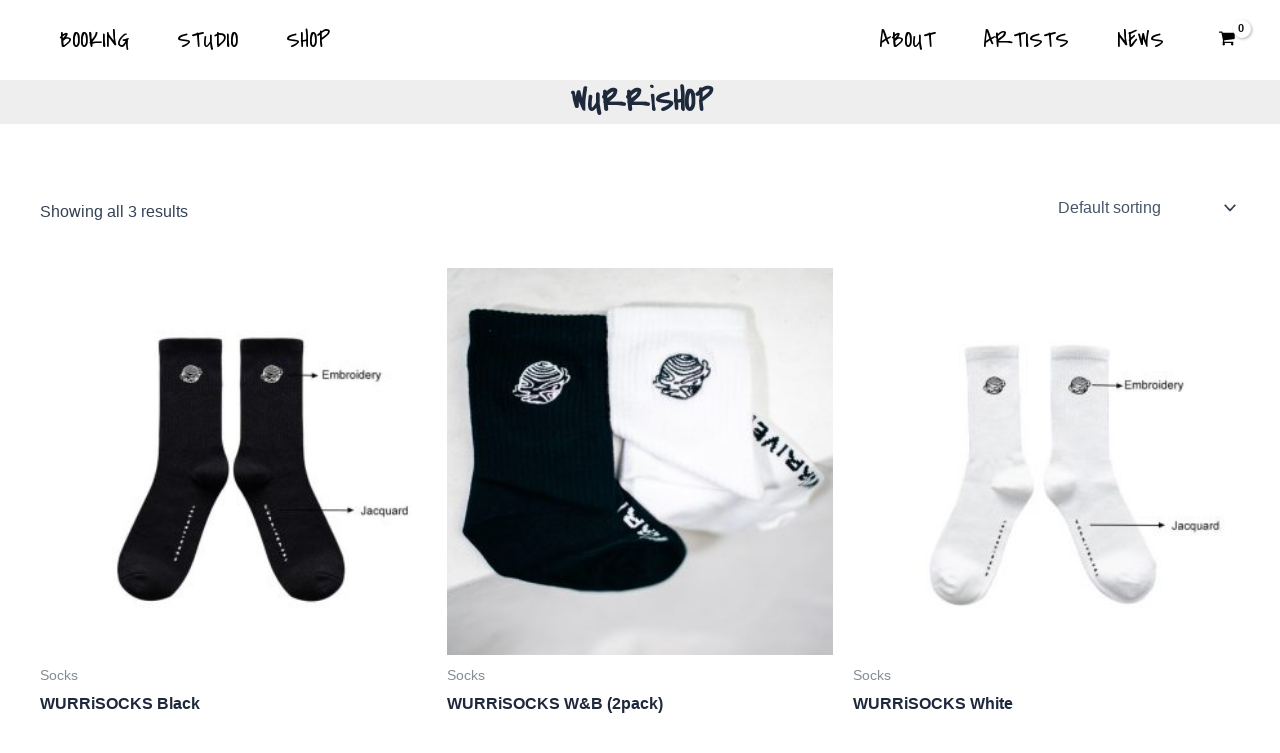

--- FILE ---
content_type: text/css
request_url: https://shop.wurriversal.com/wp-content/plugins/qrc_composer_pro/public/css/qrc.css?ver=6.0.2
body_size: 2161
content:
.qrc_btn_canvas{display:inline-block}div.qrc-modal-toggle{text-align:center;cursor:pointer}.qrc_modal{position:absolute;z-index:10000;top:0;left:0;visibility:hidden;width:100%;height:100%}.qrc_modal.is-visible{visibility:visible}.qrc-modal-overlay{position:fixed;z-index:10;top:0;left:0;width:100%;height:100%;background:hsl(0 0% 0% / .5);visibility:hidden;opacity:0;transition:visibility 0s linear 0.3s,opacity 0.3s}.qrc_modal.is-visible .qrc-modal-overlay{opacity:1;visibility:visible;transition-delay:0s}.qrc-modal-wrapper{padding:10px;overflow:hidden;position:fixed;z-index:9999;top:25%;left:50%;margin-left:-16em;background-color:#fff;box-shadow:0 0 1.5em hsl(0 0% 0% / .35)}.qrc-modal-transition{transition:all 0.3s 0.12s;transform:translateY(-10%);opacity:0}.qrc_modal.is-visible .qrc-modal-transition{transform:translateY(0);opacity:1}span.qrc-modal-toggle{top:0;position:absolute;line-height:1;padding:1px;background:#efefef;font-size:20px;cursor:pointer;right:0}.qrcswholewtapper .loadwrapper{//position:absolute;display:flex;justify-content:center;align-items:center}.qrcswholewtapper{position:relative}.qrcdownalodqr canvas{width:200px!important}.qrcdownalodqr .qrc_vcardcontent{margin:0 auto}.loaders12{display:inline-block;width:20px;height:20px;background:radial-gradient(farthest-side,#646464 92%,#0000) 50% 0,radial-gradient(farthest-side,#646464 92%,#0000)50% 100%,radial-gradient(farthest-side,#646464 92%,#0000) 100% 50%,radial-gradient(farthest-side,#646464 92%,#0000) 0 50%;background-size:4px 4px;background-repeat:no-repeat;animation:loaders13s7 1s infinite}@keyframes loaders13s7{to{transform:rotate(.5turn)}}.loaders1{border:2px solid;border-color:#fff0 #606060;width:20px;height:20px;border-radius:50%;display:inline-block;position:relative;box-sizing:border-box;animation:rotationloaders1 2s linear infinite}.loaders1::after{content:'';box-sizing:border-box;position:absolute;left:50%;top:50%;border:10px solid;border-color:#fff0 rgb(229 229 229 / 51%);border-radius:50%;transform:translate(-50%,-50%)}@keyframes rotationloaders1{0%{transform:rotate(0deg)}100%{transform:rotate(360deg)}}.loaders2{width:20px;height:20px;border:2px solid #999;border-bottom-color:#fff0;border-radius:50%;display:inline-block;box-sizing:border-box;animation:rotations2 1s linear infinite}@keyframes rotations2{0%{transform:rotate(0deg)}100%{transform:rotate(360deg)}}.loaders3{width:20px;height:20px;border:2px solid;border-color:#646464 #fff0;border-radius:50%;display:inline-block;box-sizing:border-box;animation:loaders3rotation 1s linear infinite}@keyframes loaders3rotation{0%{transform:rotate(0deg)}100%{transform:rotate(360deg)}}.loaders4{width:20px;height:20px;border-radius:50%;display:inline-block;position:relative;border:1px solid #646464;box-sizing:border-box;animation:rotations4 1s linear infinite}.loaders4::after{content:'';box-sizing:border-box;position:absolute;left:2px;top:2px;border:1px solid #646464;width:6px;height:6px;border-radius:50%}@keyframes rotations4{0%{transform:rotate(0deg)}100%{transform:rotate(360deg)}}.loaders5{width:20px;height:20px;display:inline-block;position:relative}.loaders5::after,.loaders5::before{content:'';box-sizing:border-box;width:20px;height:20px;border-radius:50%;border:1px solid #4e4e4e;position:absolute;left:0;top:0;animation:animloaders5 2s linear infinite}@keyframes animloaders5{0%{transform:scale(0);opacity:1}100%{transform:scale(1);opacity:0}}.loaders6{width:20px;height:20px;display:grid;border-radius:50%;-webkit-mask:radial-gradient(farthest-side,#0000 40%,#000 41%);background:linear-gradient(0deg,#bfbfbf80 50%,#b9b9b9 0) center/2px 100%,linear-gradient(90deg,#c9c9c940 50%,#c7c7c7bf 0) center/100% 2px;background-repeat:no-repeat;animation:s3 1s infinite steps(12)}.loaders6::before,.loaders6::after{content:"";grid-area:1/1;border-radius:50%;background:inherit;opacity:.915;transform:rotate(30deg)}.loaders6::after{opacity:.83;transform:rotate(60deg)}@keyframes s3{100%{transform:rotate(1turn)}}.loaders7{width:20px;height:20px;border-radius:50%;display:inline-block;border-top:1px solid #a1a1a1;border-right:1px solid #fff0;box-sizing:border-box;animation:rotationloaders7 1s linear infinite}@keyframes rotationloaders7{0%{transform:rotate(0deg)}100%{transform:rotate(360deg)}}.loaders8{width:20px;height:20px;border-radius:50%;display:inline-block;border-top:1px solid #646464;border-right:1px solid #fff0;box-sizing:border-box;animation:rotationloaders8 1s linear infinite}.loaders8::after{content:'';box-sizing:border-box;position:absolute;left:0;top:0;width:20px;height:20px;border-radius:50%;border-bottom:1px solid #646464;border-left:1px solid #fff0}@keyframes rotationloaders8{0%{transform:rotate(0deg)}100%{transform:rotate(360deg)}}.loaders9{width:20px;height:20px;display:inline-block;position:relative;border:1px solid;border-color:#646464 #0000 #646464 #0000;border-radius:50%;box-sizing:border-box;animation:1s rotates9 linear infinite}.loaders9:before,.loaders9:after{content:'';top:0;left:0;position:absolute;border:5px solid #fff0;border-bottom-color:#646464;transform:translate(-5px,7px) rotate(-35deg)}.loaders9:after{border-color:#646464 #0000 #0000 #0000;transform:translate(14px,1px) rotate(-35deg)}@keyframes rotates9{100%{transform:rotate(360deg)}}.loaders10{width:20px;height:20px;display:inline-block;position:relative}.loaders10::after,.loaders10::before{content:'';box-sizing:border-box;width:20px;height:20px;border-radius:50%;background:#646464;position:absolute;left:0;top:0;animation:animloaders10 2s linear infinite}@keyframes animloaders10{0%{transform:scale(0);opacity:1}100%{transform:scale(1);opacity:0}}.loaders11{width:20px;height:20px;display:grid;color:#999;background:radial-gradient(farthest-side,currentColor calc(100% - 3px),#0000 calc(100% - 2px) 0);-webkit-mask:radial-gradient(farthest-side,#0000 calc(100% - 6px),#000 calc(100% - 5px));border-radius:50%;animation:loaders11s9 2s infinite linear}.loaders11::before,.loaders11::after{content:"";grid-area:1/1;background:linear-gradient(currentColor 0 0) center,linear-gradient(currentColor 0 0) center;background-size:100% 4px,4px 100%;background-repeat:no-repeat}.loaders11::after{transform:rotate(45deg)}@keyframes loaders11s9{100%{transform:rotate(1turn)}}.qrc_qrcode canvas,.qrc_canvass canvas,.qrcprowrapper{display:none}a.qrcdownload button{cursor:pointer;border:none;padding:7px}.qrcprowrapper img{width:100%!important;height:auto!important}.qrc_canvasprint{height:auto;width:150px!important;margin:0 auto}#sdjk{width:0px!important;height:0px!important}.qrcusermeta{display:none}.qrcprowrapper.dfdf{display:block;width:100%;height:100%;text-align:left}.qrc_elementr_wrapeer a{text-decoration:none!important;cursor:pointer}.qrc_canvass img,.qrc_canvasprint img,.qrc_vcardcontent img{width:100%!important;height:auto!important}button.qrcfontbutton{color:#fff;background:rebeccapurple;padding:0;width:150px;height:36px;border:none;cursor:pointer;margin-top:11px}#qrc_barqr_download_wrapepr table{border-collapse:separate;border-spacing:0;border-width:1px 0 0 1px;margin:0 0 1.5em;width:100%}#qrc_barqr_download_wrapepr table,#qrc_barqr_download_wrapepr td,#qrc_barqr_download_wrapepr th{border:1px solid #ddd}div#pro_barqr_print_wrapeprSD{position:relative}#qrc_barqr_download_wrapepr thead th,#qrc_barqr_download_wrapepr td{text-align:center}#qrcprIntbutton{margin-top:30px;margin-bottom:40px}div#loadmore_container{margin-bottom:50px}#loadmore,.qrccodebtnprint,button#qrcprIntbutton{display:inline-block;outline:none;padding:10px 20px;line-height:1.4;background:#3f51b5;transition:all .3s;border-radius:4px;color:#fff;position:relative;transition:padding-right .3s ease;font-weight:700;cursor:pointer;text-decoration:none}#loadmore:hover{transform:translateY(-1px);box-shadow:2px 1px 20px 4px rgb(0 0 0 / 30%)}#loadmore.spinning{padding-right:40px}#loadmore.spinning:after{content:'';position:absolute;right:6px;top:50%;width:0;height:0;box-shadow:0 0 0 1px darken(#212121,10%);position:absolute;border-radius:50%;animation:rotate360 .5s infinite linear,exist .1s forwards ease}#loadmore.spinning:before{content:"";width:0;height:0;border-radius:50%;right:6px;top:50%;position:absolute;border:2px solid darken(#212121,40%);border-right:3px solid #fff;animation:rotate360 .5s infinite linear,exist .1s forwards ease}div#prbnoproduct{font-size:18px;width:100%;padding-top:10px;position:absolute;transform:translate(-50%,-50%);left:50%;top:50%}@keyframes rotate360{100%{transform:rotate(360deg)}}@keyframes exist{100%{width:15px;height:15px;margin:-8px 5px 0 0}}.vcardtemplewrap{border-radius:10px;padding-bottom:16px;background:#ddd;max-width:500px;width:100%}.qrcvcardmiddle img{margin-top:-18%;max-width:200px;border-radius:100%;border:2px solid #ddd}.qrcvcardmiddle{border-radius:32px;background:#00BCD4;padding-bottom:50%;text-align:center}.qrcvcardtop{width:100%;height:163px;background:#ddd}.qrcvcardbottom{border-radius:10px;padding:10px;margin:0 22px;background:#fff;margin-top:-33%}.qrcvcardbottom ul{list-style:none;padding:5px 10px;margin:0}.qrcvcardbottom ul small{text-transform:uppercase;padding-bottom:4px;color:#979797;display:inline-block;padding-top:10px}li.qrdlinksvd{margin-top:14px}.totle{padding-bottom:14px;padding-top:12px;color:#fff;font-size:26px}.dubtotle{color:#fff}

--- FILE ---
content_type: text/javascript
request_url: https://shop.wurriversal.com/wp-content/plugins/qrc_composer_pro/public/js/qrcodepro.js?ver=6.0.2
body_size: 4226
content:
(function($) {
    'use strict';

    function QRCShortcode() {
        jQuery(".qrc_canvass").each(function() {
            var options = {
                width: QrcShortco.size,
                height: QrcShortco.size,
                type: "canvas",
                data: $(this).data('text'),
                margin: $(this).data('margin'),
                image: $(this).data('logo'),
                dotsOptions: {
                    type: $(this).data('bodystyle'),
                    gradient: {
                        type: QrcShortco.dotyp,
                        rotation: QrcShortco.drote,
                        colorStops: [{
                            offset: 0,
                            color: $(this).data('color')
                        }, {
                            offset: 1,
                            color: $(this).data('dlcolor')
                        }]
                    }
                },
                cornersSquareOptions: {
                    type: $(this).data('eyeframe'),
                    gradient: {
                        type: QrcShortco.csqtype,
                        rotation: QrcShortco.csqroate,
                        colorStops: [{
                            offset: 0,
                            color: $(this).data('ifcolor')
                        }, {
                            offset: 1,
                            color: $(this).data('ilcolor')
                        }]
                    }
                },
                cornersDotOptions: {
                    type: $(this).data('eyeball'),
                    gradient: {
                        type: QrcShortco.eputype,
                        rotation: QrcShortco.epurot,
                        colorStops: [{
                            offset: 0,
                            color: $(this).data('pifcolor')
                        }, {
                            offset: 1,
                            color: $(this).data('plfcolor')
                        }]
                    }
                },
                qrOptions: {
                    errorCorrectionLevel: $(this).data('level'),
                },
                backgroundOptions: {
                    color: $(this).data('background'),
                },
                imageOptions: {
                    margin: QrcShortco.logmargin,
                    imageSize: QrcShortco.logosize,
                    hideBackgroundDots: false,
                }


            };

            var canvasClass = $(this).attr('id');
            var dynaliIds = '#' + canvasClass;
            var CanvasWidth = $(this).data('size') + 'px';
            $(document).ready(function() {
                $(dynaliIds).find('canvas').fadeIn();
                $('.qrcprowrapper').fadeIn();
                $(dynaliIds).find('canvas').css('width', CanvasWidth);
                $("#qecloaders").remove();
                $(".loadwrapper").remove();
            });

            var ereer = $(this).attr('id');
            var $Mqrds = '#' + ereer;
            var container = document.querySelector($Mqrds);
            const qrcode = new QRCodeStyling(options);
            if (qrcode) {
                qrcode.append(container);
            }

        });
    }
    QRCShortcode();

    function QRCShortcodeButon() {
        jQuery(".qrcdownloads").each(function(index) {
            $(this).on("click", function() {
                var ereer = $(this).closest('.qrcprowrapper').children('.qrc_canvass').attr('id');
                var $Mqrds = '#' + ereer + ' canvas';
                var image = document.querySelector($Mqrds).toDataURL("image/png").replace("image/png", "image/octet-stream");
                this.setAttribute("href", image)
            });
        });

    }
    QRCShortcodeButon();

    function qrcpromodalwrapperQRS() {
        jQuery(".qrcpromodalwrapper").each(function() {
            var modlabutton = $(this).find('.qrc-modal-toggle');
            var modla = $(this).find('.qrc_modal');
            $(modlabutton).on('click', function(e) {
                e.preventDefault();
                $(modla).toggleClass('is-visible');
            });

        });

    }
    qrcpromodalwrapperQRS();
}(jQuery));